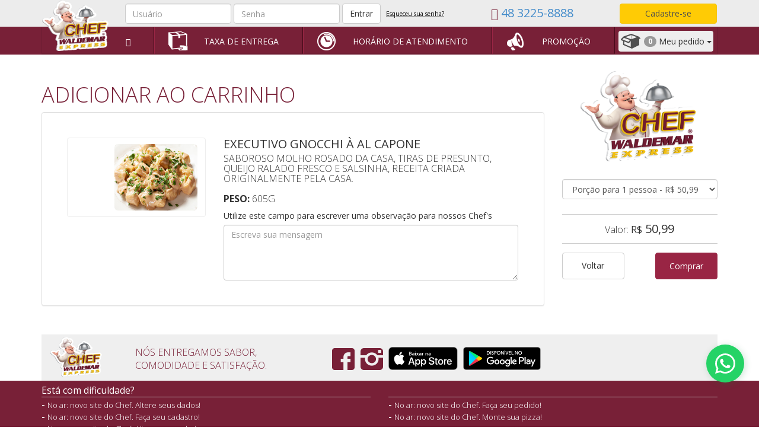

--- FILE ---
content_type: text/html; charset=UTF-8
request_url: https://www.chefwaldemar.com.br/florianopolis/executivo/massas/gnocchi-a-al-capone
body_size: 7382
content:
<!DOCTYPE html>
<html lang="pt-br">
  <head>
    <meta charset="utf-8">
    <meta http-equiv="X-UA-Compatible" content="IE=edge">
    <meta name="keywords" content="Chef Waldemar, Blumenau, Florianópolis, pizza, comida, executivo, entrega, tele-entrega, delivery, alimentação, light, saudavel, comprar, disk pizza, disk-pizza, massas, internacional" />
    <meta name="author" content="Chef Waldemar" />    
    <meta name="description" content="Florian&oacute;polis | Chef Executivo | Executivo Gnocchi &agrave; Al Capone | Saboroso molho rosado da casa, tiras de presunto, queijo ralado fresco e salsinha, receita criada originalmente pela casa." />
    <meta name="viewport" content="width=device-width, initial-scale=1">
    <link rel="shortcut icon" href="https://www.chefwaldemar.com.br/img/favicon16.ico">
    <link rel="apple-touch-icon" href="https://www.chefwaldemar.com.br/img/favicon72.png">    
    <meta property="og:site_name" content="Chef Waldemar">
    <meta property="og:title" content="Florian&oacute;polis | Chef Executivo | Executivo Gnocchi &agrave; Al Capone">
    <meta property="og:description" content="Florian&oacute;polis | Chef Executivo | Executivo Gnocchi &agrave; Al Capone | Saboroso molho rosado da casa, tiras de presunto, queijo ralado fresco e salsinha, receita criada originalmente pela casa.">
    <meta property="og:type" content="website">
    <meta property="og:image" content="http://www.chefwaldemar.com.br/img/chefwaldemar_delivery_teleentrega.png"><!-- link to image for socio -->
    <meta property="og:url" content="http://www.chefwaldemar.com.br">    

    <title>
      Florian&oacute;polis | Chef Executivo | Executivo Gnocchi &agrave; Al Capone    </title>

    <!-- Bootstrap core CSS -->
    <!--<link href="https://www.chefwaldemar.com.br/css/bootstrap.min.css" rel="stylesheet">-->
    <link rel="stylesheet" href="https://www.chefwaldemar.com.br/css/bootstrap.min.css">

    <link rel="stylesheet" href="https://www.chefwaldemar.com.br/fontawesome/css/font-awesome.min.css">
    <link href="https://www.chefwaldemar.com.br/plugins/jreject/css/jquery.reject.css" rel="stylesheet">
    <link href="https://www.chefwaldemar.com.br/css/custom.css?v=0.0.11" rel="stylesheet">
    <link href='//fonts.googleapis.com/css?family=Open+Sans:400,700,300' rel='stylesheet' type='text/css'>
    
   <link rel="stylesheet" href="https://www.chefwaldemar.com.br/plugins/fancybox/jquery.fancybox.css?v=2.1.5" type="text/css" media="screen" />   
   
   <style>
     /* === Banner scroll-snap (base: mobile) === */
     .banner-slider{
       display:flex; overflow-x:auto;
       gap:1rem; padding-left:.25rem;
       scroll-snap-type:x mandatory;
       -webkit-overflow-scrolling:touch;
     }
     .banner-slide{ flex:0 0 85%; scroll-snap-align:start; border-radius:1rem; overflow:hidden; }
     .banner-slide img{ width:100%; height:160px; object-fit:cover; }
     .banner-slider::-webkit-scrollbar{ display:none; }
     .banner-dots{ display:flex; justify-content:center; gap:.5rem; margin-top:.5rem; margin-bottom:15px; }
     .banner-dots button{ width:10px; height:10px; border:0; border-radius:50%; background:#d8d8d8; }
     .banner-dots button.active{ background:#9B2A48; }
     
     /* === Desktop/tablet ajustes para evitar “achatado” === */
     @media (min-width:768px){       /* tablet */
       .banner-slide{ flex:0 0 72%; }          /* mostra borda do próximo */
       .banner-slide img{ height:240px; }      /* mais alto */
     }
     
     @media (min-width:992px){       /* desktop */
       .banner-slide{ flex:0 0 66%; }          /* slide mais largo, ainda com “peek” */
       .banner-slide img{ height:300px; }      /* evita achatamento */
     }
     
     @media (min-width:1200px){      /* desktop grande */
       .banner-slide{ flex:0 0 60%; }
       .banner-slide img{ height:340px; }
     }
     
     /* ===== Categories: múltiplas por linha (até 5 no desktop) ===== */
     /* Substitua sua regra .categories anterior por estas */
     .categories{
       display:flex;
       flex-wrap:wrap;        /* permite quebrar em várias linhas */
       margin:-4px;           /* cria “gutter” usando margens nos filhos */
     }
     
     .categories .category-pill{
       margin:4px;            /* gutter */
       flex:1 0 calc(50% - 8px);     /* mobile: 2 por linha */
     }
     
     /* ≥ 576px: 3 por linha */
     @media (min-width:576px){
       .categories .category-pill{ flex-basis:calc(33.333% - 8px); }
     }
     
     /* ≥ 768px: 4 por linha */
     @media (min-width:768px){
       .categories .category-pill{ flex-basis:calc(25% - 8px); }
     }
     
     /* ≥ 992px: 5 por linha */
     @media (min-width:992px){
       .categories .category-pill{ flex-basis:calc(20% - 8px); }
     }
     
     /* (mantém seu estilo interno) */
     .category-pill{
       height:80px; border-radius:1rem; color:#fff;
       font-size:15px; font-weight:600; text-align:center;
       display:flex; flex-direction:column; align-items:center; justify-content:center;
       text-decoration:none;
     }
     .category-pill span{ font-size:15px; font-weight:500; margin-top:.15rem; line-height:15px; }


   </style>

    
    <!-- HTML5 shim and Respond.js IE8 support of HTML5 elements and media queries -->
    <!--[if lt IE 9]>
      <script src="https://oss.maxcdn.com/libs/html5shiv/3.7.0/html5shiv.js"></script>
      <script src="https://oss.maxcdn.com/libs/respond.js/1.4.2/respond.min.js"></script>
    <![endif]-->
    
    
    
    
      <link rel="stylesheet" type="text/css" href="https://cdn.wpcc.io/lib/1.0.2/cookieconsent.min.css"/><script src="https://cdn.wpcc.io/lib/1.0.2/cookieconsent.min.js" defer></script><script>window.addEventListener("load", function(){window.wpcc.init({"border":"thin","corners":"small","colors":{"popup":{"background":"#f6f6f6","text":"#000000","border":"#555555"},"button":{"background":"#555555","text":"#ffffff"}},"position":"bottom","content":{"href":"https://chefwaldemar.com.br/privacidade","message":"Utilizamos cookies para oferecer melhor experiência e analisar como você interage em nosso site e personalizar conteúdo. Ao utilizar este site, você concorda com o uso de cookies. ","link":"Leia mais","button":"OK, entendi!"}})});</script>

<!-- Google tag (gtag.js) -->
<script async src="https://www.googletagmanager.com/gtag/js?id=G-Z8MSTP024H"></script>
<script>
  window.dataLayer = window.dataLayer || [];
  function gtag(){dataLayer.push(arguments);}
  gtag('js', new Date());

  gtag('config', 'G-Z8MSTP024H');
</script>

<script>
      (function(i,s,o,g,r,a,m){i['GoogleAnalyticsObject']=r;i[r]=i[r]||function(){
      (i[r].q=i[r].q||[]).push(arguments)},i[r].l=1*new Date();a=s.createElement(o),
      m=s.getElementsByTagName(o)[0];a.async=1;a.src=g;m.parentNode.insertBefore(a,m)
      })(window,document,'script','//www.google-analytics.com/analytics.js','ga');

      ga('create', 'UA-3698175-2', 'auto');
      ga('require', 'displayfeatures');
      ga('send', 'pageview');

    </script>
    


<meta name="msvalidate.01" content="21E9E3823647BFFBA97C05266F3E4E10" />

<meta name="facebook-domain-verification" content="2t48bm3rkvpdskv3jx85jxo1w9qo29" />







    
  </head>

  <body id="cw-wrapper">
  <div id="page-content-wrapper">
    	
    <!-- OFF CANVAS -->
<div id="offcanvas-wrapper" class="visible-xs visible-sm">
	<!-- Sidebar -->
	<div id="sidebar-wrapper">
		<!-- FORM DE LOGIN / USUARIO LOGADO -->	

		<!-- MENU -->
		<ul class="sidebar-nav">
			<li class="clearfix">
								<form method="POST" action="https://www.chefwaldemar.com.br/login" accept-charset="UTF-8" class="navbar-form navbar-left"><input name="_token" type="hidden" value="KKqmmhBn4Dm2EORfNalRO3rj3V6a38mg2iW1eisO">				<div class="form-group">
					<input class="form-control" placeholder="Usu&aacute;rio" name="login" type="text">					<input class="form-control" placeholder="Senha" name="senha" type="password" value="">					<input class="btn btn-chef btn-block" type="submit" value="Entrar">				</div>
				</form>				<a href="https://www.chefwaldemar.com.br/esqueceu-senha" class="center-block">Esqueceu sua senha?</a>
				<a href="https://www.chefwaldemar.com.br/cadastro" class="center-block">Cadastre-se</a>
				
			</li>

			<li class="dropdown open">
			  <a href="#" class="dropdown-toggle">Meu pedido <span class="caret"></span></a>
				<ul class="dropdown-menu navmenu-nav" role="menu">
										<li>
						<a href="https://www.chefwaldemar.com.br/carrinho">
							Produto(s)
							<span class="badge pull-right">0</span>
						</a>
					</li>
					<li>
						<a href="https://www.chefwaldemar.com.br/seu-pedido">Fechar pedido</a>
					</li>
										<li class="divider"></li>
					<li class="disabled">
						<a href="#">R$ 0,00</a>
					</li>
				</ul>
			</li>
			<li>
				<a href="https://www.chefwaldemar.com.br">
					Alterar cidade
				</a>
			</li>
			<li>
				<a href="https://www.chefwaldemar.com.br/florianopolis">Home</a>
			</li>
			<li>
				<a href="https://www.chefwaldemar.com.br/florianopolis/mais-amados">Cardápio</a>
			</li>
			<li>
				<a href="https://www.chefwaldemar.com.br/promocoes">Promoções</a>
			</li>
			<li>
				<a href="https://www.chefwaldemar.com.br/fale-conosco">Fale conosco</a>
			</li>
			<li>
				<a href="https://www.chefwaldemar.com.br/formas-pagamento">Formas de pagamento</a>
			</li>
			<li>
				<a href="https://www.chefwaldemar.com.br/blog">Esta com dificuldade?</a>
			</li>
		</ul>
	</div>
	<!-- /#sidebar-wrapper -->
	<div class="container">
		<div class="row">
			<div class="col-md-12 col-sm-6 col-xs-6">
				<a href="#menu-toggle" class="btn btn-lg " id="menu-toggle"><i class="glyphicon glyphicon-align-justify" style="color: #9B2A48;"></i></a>
			</div>
			<div class="col-md-12 col-sm-6 col-xs-6 text-right">
				   <img width="57" src="https://www.chefwaldemar.com.br/img/chefwaldemar_delivery_teleentrega.png" />	
			</div>
		</div>
	</div>
</div>
<!-- ./OFF CANVAS -->



<div id="faixacinza" class="hidden-xs hidden-sm">
	<div class="container">
		<div class="navbar">
			
				<div class="logo-pedido">
										<img class="imagem-pedido" src="https://www.chefwaldemar.com.br/img/chefwaldemar_delivery_teleentrega.png" />
									</div>
			
						<form method="POST" action="https://www.chefwaldemar.com.br/login" accept-charset="UTF-8" class="navbar-form navbar-left"><input name="_token" type="hidden" value="KKqmmhBn4Dm2EORfNalRO3rj3V6a38mg2iW1eisO">			<div class="form-group">
				<input class="form-control" placeholder="Usu&aacute;rio" name="login" type="text">				<input class="form-control" placeholder="Senha" name="senha" type="password" value="">				<input class="btn btn-default" type="submit" value="Entrar">				<a href="https://www.chefwaldemar.com.br/esqueceu-senha">Esqueceu sua senha?</a>
			</div>
			</form>
			<a href="https://www.chefwaldemar.com.br/cadastro" class="btn navbar-btn navbar-right cadastro">Cadastre-se</a>
			<div class="text-center telefone-cabecalho hidden-md"><span class="glyphicon glyphicon-earphone" aria-hidden="true"></span> <a href="">48 3225-8888</a></div>
					</div>
	</div>
</div>


<div id="cabecalho-menu" class="hidden-sm hidden-xs">
	<div class="container">
	<ul id="navMenuPrincipal" class="nav nav-justified">
		<li class="dropdown">
			<a href="#" class="dropdown-toggle espaco" data-toggle="dropdown"> 
				<span class="glyphicon glyphicon-list" aria-hidden="true"></span>
			</a>
			<ul class="dropdown-menu">
				<li>
					<a href="https://www.chefwaldemar.com.br">Alterar cidade</a>
				</li>
				<li>
					<a href="https://www.chefwaldemar.com.br/florianopolis">Home</a>
				</li>
				<li>
					<a href="https://www.chefwaldemar.com.br/florianopolis/mais-amados">Cardápio</a>
				</li>
				<li>
					<a href="https://www.chefwaldemar.com.br/fale-conosco">Fale conosco</a>
				</li>
				<li>
					<a href="https://www.chefwaldemar.com.br/formas-pagamento">Formas de pagamento</a>
				</li>			
				<li>
					<a href="https://www.chefwaldemar.com.br/blog">Esta com dificuldade?</a>
				</li>

			</ul>
		</li>
		<li>
			<a href="#" data-toggle="modal" data-target="#modalTaxa">
				<i class="icone-home icone-taxa"></i>
				Taxa de entrega
			</a>
		</li>
		<li>
			<a href="https://www.chefwaldemar.com.br/horario-atendimento">
				<i class="icone-home icone-horario"></i>
				Horário de atendimento
			</a>
		</li>
		<li>
			<a href="https://www.chefwaldemar.com.br/promocoes">
				<i class="icone-home icone-promocao"></i>
				Promoção
			</a>
		</li>
		
		<li class="text-center">

						
				<div class="btn-group">
					<a href="#" id="btn-pedido" class="btn dropdown-toggle" data-toggle="dropdown"> 
					<i class="icon-pedido hidden-md"></i>
					<span class="badge bd2">0</span>
						Meu pedido
						<span class="caret "></span>
					</a>
					<ul class="dropdown-menu" role="menu">
												<li>
							<a href="https://www.chefwaldemar.com.br/carrinho">
								Produto(s)
								<span class="badge">0</span>
							</a>
						</li>
						<li>
							<a href="https://www.chefwaldemar.com.br/seu-pedido">Fechar pedido</a>
						</li>
												<li class="divider"></li>
						<li class="disabled">
							<a href="#">R$ 0,00</a>
						</li>
					</ul>

				</div>
			
			</a>
		</li>		
	</ul>
	</div>
</div>
    <div class="">
        
      
<form method="POST" action="https://www.chefwaldemar.com.br/adicionacarrinho" accept-charset="UTF-8"><input name="_token" type="hidden" value="KKqmmhBn4Dm2EORfNalRO3rj3V6a38mg2iW1eisO"><div class="container">

<div class="row">
	<!-- LATERAL DIREITA -->
	<div class="col-md-9">
		<!-- HEADER -->
		<h1 class="chef-page-title hidden-sm hidden-xs">ADICIONAR AO CARRINHO</h1>

		<!-- CORPO MONTA PRATO -->
		<div class="panel panel-default montaPratoDireita">
		
		
				
		
			<div class="panel-body painel">
				<!-- ROW PANEL HEADER -->
				<div class="row">
					<!-- FOTO PRODUTO -->
					<div class="col-md-4">
						<div id="produtosWrapper" class="row">
							<div class="col-md-12">
	

								<div class="thumbnail">
																		
									
									
																		<a class="fancybox" href="https://www.chefwaldemar.com.br/img/cardapio/box/gnocchi_al_capone.jpg"><img class="cardapioImagem" alt="Executivo Gnocchi à Al Capone" src="https://www.chefwaldemar.com.br/img/cardapio/mini/gnocchi_al_capone_miniatura.jpg" /></a>
																		
								</div>
							</div>
						</div>
					</div>
					<!-- /FOTO PRODUTO -->

					<!-- DESCRICAO PRODUTO -->
					<div class="col-md-8">
						<h2 class="monta-nome">	
							Executivo Gnocchi à Al Capone 															</h2>
						<h3 class="monta-descr">
							Saboroso molho rosado da casa, tiras de presunto, queijo ralado fresco e salsinha, receita criada originalmente pela casa.							<br><br><b>Peso:</b> 605g						</h3>

						<div class="form-group no-margin"> 
							<label for="obs" class="control-label font-light">Utilize este campo para escrever uma observa&ccedil;&atilde;o para nossos Chef&#039;s</label>	
							<textarea class="form-control" placeholder="Escreva sua mensagem" rows="4" name="obs" cols="50" id="obs"></textarea>				
						</div>
					</div>
					<!-- /DESCRICAO PRODUTO -->
				</div>
				<!-- /ROW PANEL HEADER -->



			</div>
		</div>
		<!-- /CORPO MONTA PRATO -->
	</div>
	<!-- /LATERAL DIREITA -->
	
	<!-- LATERAL ESQUERDA -->
	<div class="col-md-3 text-center clearfix">
					<img width="200" class="hidden-xs hidden-sm" src="https://www.chefwaldemar.com.br/img/chefwaldemar_delivery_teleentrega.png" />
				<div class="montaPratoEsquerda">
			<div class="boxqtde">
				<select class="form-control" name="selectQtde"><option value="1" selected="selected">Por&ccedil;&atilde;o para 1 pessoa - R$ 50,99</option><option value="2">Por&ccedil;&atilde;o para 2 pessoas - R$ 101,98</option><option value="3">Por&ccedil;&atilde;o para 3 pessoas - R$ 152,97</option><option value="4">Por&ccedil;&atilde;o para 4 pessoas - R$ 203,96</option><option value="5">Por&ccedil;&atilde;o para 5 pessoas - R$ 254,95</option></select>			</div>
			<div class="boxponto">
							</div>

			
							<div class="boxpreco">
					<span class="legenda">Valor: </span>
					<small>R$</small> 
					
					
											50,99										
				</div>
						
			
			
			
			
			
			
			<a href="https://www.chefwaldemar.com.br/florianopolis/executivo/massas" class="btn btn-default btn-chef-large pull-left">Voltar</a>
			<input name="codProd" type="hidden" value="3002">			<input name="promocaourl" type="hidden">
							<input class="btn btn-chef btn-chef-large pull-right botao-loading" data-loading-text="Aguarde..." type="submit" value="Comprar">				

		</div>

	</div>
	<!-- /LATERAL ESQUERDA -->	
</div>
</div>
</form>
      
    </div>
    <!-- 
      RODAPÉ
    -->


      <div id="rodape" class="hidden-xs hidden-sm">
    <div class="container">
        <div class="col-md-12 rodape-top">
            <div class="row">
                <div class="col-md-5">
                    <div class="row">
                        <div class="col-md-4">
                                                            <img src="https://www.chefwaldemar.com.br/img/chefwaldemar_pedidos.png"/>
                                                    </div>
                        <div class="col-md-8 footer-texto">Nós entregamos sabor, comodidade e satisfação.</div>
                    </div>
                </div>
                <div class="col-md-4">
                    <ul id="rodape-social">
                        <li>
                            <a href="https://www.facebook.com/chefwaldemar" target="_blank"> <i class="cheficonsocial icon-facebook"></i>
                            </a>
                        </li>
                        <li>
                                                        <a href="https://www.instagram.com/chefwaldemar" target="_blank"> <i class="cheficonsocial icon-instagram"></i>
                            </a>
                                                    </li>
                        <li class="approdape">
                            <a href="https://itunes.apple.com/br/app/chef-waldemar-express/id1257842788?mt=8" target="_blank">
                                <img height="39px" src="https://www.chefwaldemar.com.br/img/icone-app-store.png">
                            </a>
                        </li>
                        <li class="approdape">
                            <a href="https://play.google.com/store/apps/details?id=com.embarcadero.Chef" target="_blank">
                                <img height="39px" src="https://www.chefwaldemar.com.br/img/icone-google-play.png">
                            </a>
                        </li>
                        
                                                <a href="https://www.google.com/+chefwaldemarbrflorianopolis" rel="publisher"></a>
                                                <div class="clearfix"></div>
                    </ul>
                </div>
            </div>
        </div>
    </div>

    <div class="rodape-bottom">
        <div class="container">
            <div class="row">
            	<div class="col-md-6">
            		<div class="titulo-rodape">
						Está com dificuldade?
            		</div>
            		<ul class="posts-blog list-unstyled">
            		<li><strong>- </strong><a href="https://www.chefwaldemar.com.br/blog/chef-altere-seus-dados">No ar: novo site do Chef. Altere seus dados!</a></li>
            		<li><strong>- </strong><a href="https://www.chefwaldemar.com.br/blog/chef-faca-seu-cadastro">No ar: novo site do Chef. Faça seu cadastro!</a></li>
            		<li><strong>- </strong><a href="https://www.chefwaldemar.com.br/blog/chef-esqueceu-sua-senha">No ar: novo site do Chef. Altere sua senha!</a></li>
            		</ul>
            	</div>            	
            	<div class="col-md-6">
            		<div class="titulo-rodape">
						&nbsp;
            		</div>
            		<ul class="posts-blog list-unstyled">
            		<li><strong>- </strong><a href="https://www.chefwaldemar.com.br/blog/chef-faca-seu-pedido">No ar: novo site do Chef. Faça seu pedido!</a></li>
            		<li><strong>- </strong><a href="https://www.chefwaldemar.com.br/blog/chef-pedido-pizza">No ar: novo site do Chef. Monte sua pizza!</a></li>
            		</ul>
            	</div>            	
              
            </div>
            
            
	            	
        </div>
    </div>

    
</div>

      <div class="modal fade" id="modalTaxa" tabindex="-1" role="dialog" aria-labelledby="myModalLabel" aria-hidden="true">
  <div class="modal-dialog modal-lg">
    <div class="modal-content">
      <div class="modal-header">
        <button type="button" class="close" data-dismiss="modal"><span aria-hidden="true">&times;</span><span class="sr-only">Fechar</span></button>
        <h4 class="modal-title" id="myModalLabel">Taxa de entrega</h4>
      </div>
      <div class="modal-body">
 
    <p>Digite o nome da rua que deseja procurar</p>      
  	<form method="POST" action="https://www.chefwaldemar.com.br/envia-taxa" accept-charset="UTF-8" class="form-horizontal" id="formtaxa"><input name="_token" type="hidden" value="KKqmmhBn4Dm2EORfNalRO3rj3V6a38mg2iW1eisO">      
      <div class="row">
        <div class="col-md-12">
          <div class="input-group">  
            <input class="form-control" id="formTermo" name="termo" type="text">    
            <span class="input-group-btn">
                <input class="btn btn-default" type="submit" value="Pesquisar">            </span>
          </div>  
        </div>
      </div>

    </form>
    <p>Exemplo: para pesquisar a Avenida Beira Rio, basta digitar "beira" ou "rio".</p>

    <div id="resultadoTaxa">
    </div>

      </div>
      <div class="modal-footer">
        <button type="button" class="btn btn-default" data-dismiss="modal">Fechar</button>
      </div>
    </div>
  </div>
</div>    </div>
  
            
   
 
   
 <link rel="stylesheet" href="https://cdn.positus.global/production/resources/robbu/whatsapp-button/whatsapp-button.css">
 <a id="robbu-whatsapp-button" style="margin-bottom: 50px;" target="_blank" href="https://api.whatsapp.com/send?phone=554832258888&text=Ol%C3%A1!">
   
   <img src="https://cdn.positus.global/production/resources/robbu/whatsapp-button/whatsapp-icon.svg">
 </a>
     <script src="https://ajax.googleapis.com/ajax/libs/jquery/3.2.1/jquery.min.js"></script>
    <!--<script src="https://www.chefwaldemar.com.br/js/bootstrap.js"></script>-->
    <script src="https://www.chefwaldemar.com.br/js/bootstrap.min.js"></script>
<script type="text/javascript" src="https://www.chefwaldemar.com.br/plugins/fancybox/jquery.fancybox.pack.js?v=2.1.5"></script>  
    <script src="https://www.chefwaldemar.com.br/js/jquery.maskedinput.min.js"></script>      
    <script src="https://www.chefwaldemar.com.br/js/jquery.maskMoney.js"></script>      
    <script src="https://www.chefwaldemar.com.br/plugins/jreject/js/jquery.reject.js"></script>
    <script src="https://www.chefwaldemar.com.br/js/custom.js?v=1.1"></script>  
           
     
     <script>
     (function(){
       var slider     = document.getElementById('promoSlider');
       var dotsWrap   = document.getElementById('promoDots');
       var slides     = slider.children;          // HTMLCollection
       var total      = slides.length;
     
       // cria dots
       for (var i = 0; i < total; i++){
           var btn = document.createElement('button');
           btn.setAttribute('aria-label', 'banner '+(i+1));
           dotsWrap.appendChild(btn);
       }
       var dots = dotsWrap.children;
     
       function setActive(index){
           for (var j = 0; j < dots.length; j++){
               dots[j].className = (j === index) ? 'active' : '';
           }
       }
       setActive(0);
     
       // sincroniza scroll
       slider.addEventListener('scroll', function(){
           var idx = Math.round(slider.scrollLeft / (slider.scrollWidth / total));
           setActive(idx);
       });
     
       // clique nos dots
       for (var k = 0; k < dots.length; k++){
           (function(n){
               dots[n].addEventListener('click', function(){
                   slider.scrollTo({
                      left: slider.scrollWidth * (n / total),
                      behavior: 'smooth'
                   });
               });
           })(k);
       }
     })();
     
     
     (function(){
       // Só no mobile (mesmo breakpoint do CSS)
       if (window.matchMedia && !window.matchMedia('(max-width:576px)').matches) return;
     
       var ul = document.getElementById('navSubMenu');
       if (!ul) return;
     
       // Chave única por caminho (evita conflito entre páginas)
       var key = 'navSubMenuScroll:' + (window.location.pathname || '/');
     
       // Restaura posição salva (ou foca no item ativo na 1ª vez)
       try {
         var saved = parseInt(localStorage.getItem(key), 10);
         if (!isNaN(saved)) {
           ul.scrollLeft = saved;
         } else {
           // Sem valor salvo? Centraliza o item ativo como fallback
           var active = ul.querySelector('li.active');
           if (active) ul.scrollLeft = Math.max(active.offsetLeft - 12, 0);
         }
       } catch (e) {}
     
       // Debounce p/ salvar durante rolagem
       var t;
       ul.addEventListener('scroll', function(){
         clearTimeout(t);
         t = setTimeout(function(){
           try { localStorage.setItem(key, ul.scrollLeft); } catch(e){}
         }, 120);
       });
     
       // Garante salvar antes de navegar ao tocar em um link do submenu
       var links = ul.getElementsByTagName('a');
       for (var i=0; i<links.length; i++){
         links[i].addEventListener('click', function(){
           try { localStorage.setItem(key, ul.scrollLeft); } catch(e){}
         }, false);
       }
     
       // Opcional: salva também ao sair da página
       window.addEventListener('beforeunload', function(){
         try { localStorage.setItem(key, ul.scrollLeft); } catch(e){}
       });
     })();
     </script>

  </body>
</html>

--- FILE ---
content_type: text/css
request_url: https://www.chefwaldemar.com.br/css/custom.css?v=0.0.11
body_size: 39801
content:
/*
* ---------------- GERAL ------------------
*#################        ##################
*/

body {
	font-family: 'Open Sans', sans-serif;
}


.app {
	text-align: right;
}

.text-right {
	text-align: right;
}

.letrabanner {
	font-size: 8px;
}

.nopadding {
	padding: 0;
}

.popover h3{
	min-height: 0px !important;
	font-weight: 400 !important;
	text-transform: uppercase;
	font-size: 16px !important;
}


.btnrua {
	background-color: #ffcb05;
}

.btn-chef {
	color: #FFF;
/*	background-color: #992544;
	border-color: #e0413f; */
	background-color: #992544;
	border-color: #992544; 
	
}

.btn-chef2 {
	color: #FFF;
	background-color: #992544;
	border-color: #e0413f;
	width: 100%;
}

.btn-chef-large {
	width: 105px;
	height: 45px;
	line-height: 30px;
	font-size: 14px;
}

.btn-chef-large2 {
	width: 145px;
	height: 45px;
	line-height: 30px;
	font-size: 14px;
}

.btn-chef-large2_2 {
	width: 250px;
	height: 45px;
	line-height: 30px;
	font-size: 14px;
}

.btn-chef-large3 {
	width: 100%;
	height: 45px;
	line-height: 30px;
	font-size: 14px;
}

.btn-chef-large4 {
	width: 100%;
	height: 45px;
	line-height: 30px;
	font-size: 14px;
	background-color: #ffcb05;
	border-color: #ffcc00;
}

.btn-chef-large5 {
	width: 90%;
	height: 45px;
	line-height: 30px;
	font-size: 14px;
}



.btn-chef:hover, .btn-chef:focus, .btn-chef:active, .btn-chef.active, .open>.dropdown-toggle.btn-chef {
	color: #fff;
	background-color: #e34240;
	border-color: #d2413f;
}

.textoCardapioDestaque
{
	text-align: center;
	text-transform: uppercase;
	font-weight: lighter;
	border-top: solid 1px #ccc;
	border-bottom: solid 1px #ccc;
	padding: 0.2em 0;
}

.textoCardapioDestaque .horario {
	font-size: 14px;
}

.grayscale { 
  -webkit-filter: grayscale(100%);
  -moz-filter: grayscale(100%);
  -ms-filter: grayscale(100%);
  -o-filter: grayscale(100%);
  filter: grayscale(100%);
  filter: url(grayscale.svg); /* Firefox 4+ */
  filter: gray; /* IE 6-9 */
}



.drop-shadow {
position: relative;

-webkit-box-shadow: 0 1px 4px rgba(0, 0, 0, 0.3), 0 0 40px rgba(0, 0, 0, 0.1) inset;
-moz-box-shadow: 0 1px 4px rgba(0, 0, 0, 0.3), 0 0 40px rgba(0, 0, 0, 0.1) inset;
box-shadow: 0 1px 4px rgba(0, 0, 0, 0.3), 0 0 40px rgba(0, 0, 0, 0.1) inset;				
}

.drop-shadow:before, .drop-shadow:after {
content: "";
position: absolute;
z-index: -2;
}

.drop-shadow:before, .drop-shadow:after {
content: "";
position: absolute;
z-index: -2;
}

.raised {
webkit-box-shadow: 0 15px 10px -10px rgba(0, 0, 0, 0.5), 0 1px 4px rgba(0, 0, 0, 0.3), 0 0 40px rgba(0, 0, 0, 0.1) inset;
-moz-box-shadow: 0 15px 10px -10px rgba(0, 0, 0, 0.5), 0 1px 4px rgba(0, 0, 0, 0.3), 0 0 40px rgba(0, 0, 0, 0.1) inset;
box-shadow: 0 15px 10px -10px rgba(0, 0, 0, 0.5), 0 1px 4px rgba(0, 0, 0, 0.3), 0 0 40px rgba(0, 0, 0, 0.1) inset;	
}

.no-margin {
	margin: 0;
}

.font-light {
	font-weight: 400;
}


.chef-page-title {
	color: #782037;
	font-weight: 300;
}

#cw-wrapper .alert {
	margin-bottom: 0;
}

/*
* ---------------- /GERAL - MENU PASSO A PASSO/ ------------------
*#################        ####################
*/

.bs-wizard {}

/*Form Wizard*/
.bs-wizard {border-bottom: solid 1px #e0e0e0; padding: 0 0 10px 0;}
.bs-wizard > .bs-wizard-step {padding: 0; position: relative;}
.bs-wizard > .bs-wizard-step + .bs-wizard-step {}
.bs-wizard > .bs-wizard-step .bs-wizard-stepnum {color: #595959; font-size: 16px; margin-bottom: 5px;}
.bs-wizard > .bs-wizard-step .bs-wizard-info {color: #999; font-size: 14px;}
.bs-wizard > .bs-wizard-step > .bs-wizard-dot {position: absolute; width: 30px; height: 30px; display: block; background: #fbe8aa; top: 45px; left: 50%; margin-top: -15px; margin-left: -15px; border-radius: 50%;} 
.bs-wizard > .bs-wizard-step > .bs-wizard-dot:after {content: ' '; width: 14px; height: 14px; background: #fbbd19; border-radius: 50px; position: absolute; top: 8px; left: 8px; } 
.bs-wizard > .bs-wizard-step > .progress {position: relative; border-radius: 0px; height: 8px; box-shadow: none; margin: 20px 0;}
.bs-wizard > .bs-wizard-step > .progress > .progress-bar {width:0px; box-shadow: none; background: #fbe8aa;}
.bs-wizard > .bs-wizard-step.complete > .progress > .progress-bar {width:100%;}
.bs-wizard > .bs-wizard-step.active > .progress > .progress-bar {width:50%;}
.bs-wizard > .bs-wizard-step:first-child.active > .progress > .progress-bar {width:0%;}
.bs-wizard > .bs-wizard-step:last-child.active > .progress > .progress-bar {width: 100%;}
.bs-wizard > .bs-wizard-step.disabled > .bs-wizard-dot {background-color: #f5f5f5;}
.bs-wizard > .bs-wizard-step.disabled > .bs-wizard-dot:after {opacity: 0;}
.bs-wizard > .bs-wizard-step:first-child  > .progress {left: 50%; width: 50%;}
.bs-wizard > .bs-wizard-step:last-child  > .progress {width: 50%;}
.bs-wizard > .bs-wizard-step.disabled a.bs-wizard-dot{ pointer-events: none; }
/*END Form Wizard*/


/*
* ---------------- RIBBON ------------------
*#################        ##################
*/
.ribbon-wrapper {
  width: 85px;
  height: 88px;
  overflow: hidden;
  position: absolute;
  top: -3px;
  right: -3px;
}

.ribbon {
  font: bold 15px Sans-Serif;
  color: #333;
  text-align: center;
/*  text-shadow: rgba(255,255,255,0.5) 0px 1px 0px; */
  -webkit-transform: rotate(45deg);
  -moz-transform:    rotate(45deg);
  -ms-transform:     rotate(45deg);
  -o-transform:      rotate(45deg);
  position: relative;
  padding: 7px 0;
  left: -5px;
  top: 15px;
  width: 120px;
  background-color: #992544;
  background-image: -webkit-gradient(linear, left top, left bottom, from(#992544), to(#992544)); 
  background-image: -webkit-linear-gradient(top, #992544, #992544); 
  background-image:    -moz-linear-gradient(top, #992544, #992544); 
  background-image:     -ms-linear-gradient(top, #992544, #992544); 
  background-image:      -o-linear-gradient(top, #992544, #992544); 
  color: #fff;
  -webkit-box-shadow: 0px 0px 3px rgba(0,0,0,0.3);
  -moz-box-shadow:    0px 0px 3px rgba(0,0,0,0.3);
  box-shadow:         0px 0px 3px rgba(0,0,0,0.3);
}

.ribbon:before, .ribbon:after {
  content: "";
  border-top:   3px solid #6e8900;   
  border-left:  3px solid transparent;
  border-right: 3px solid transparent;
  position:absolute;
  bottom: -3px;
}

.ribbon:before {
  left: 0;
}
.ribbon:after {
  right: 0;
}
.ribbon-wrapper{
	margin:0 0 0 212px;
	position:absolute;
}

.novidade {
	background: #ffcb05;
}

.telefone-cabecalho {
	color: #771f37;
	font-size: 20px;
	margin-top: 7px;
}

/*
* ---------------- SELECAOCIDADE.BLADE.PHP ------------------
*#################        ##################
*/

#selecionaCidadeBody {
	background-color: #323232;
	
	
}


#selecionaCidadeContainer .modal {
	margin-top: 135px !important;
	display: block;
	margin-top: 0;
	overflow: auto;

}

#selecionaCidadeContainer .modal .modal-dialog {
	margin-top: 0.5em;
}

#selecionaCidadeContainer .modal .modal-body {
	padding: 10px 40px;

	
}


.modal-body ul li a{
	color: #323232;
	text-decoration: none;
	line-height: 35px;

	
}

.modal-body ul li a:hover{
	color: #323232;
}

/*
* ---------------- /SELECAOCIDADE.BLADE.PHP/ ------------------
*#################        ####################
*/


/*
* ---------------- HOME.BLADE.PHP ------------------
*#################        ##################
*/

#homebg1 {
	background: #fff url('../img/bg/medallions_ao_molho_madeira.jpg') no-repeat fixed top center;
	background-size: cover;
	padding-top: 1em;
	
}

#homebg2 {
	background: #fff url('../img/bg/ave2.jpg') no-repeat fixed top center;
	background-size: cover;
	padding-top: 1em;
	
}

#homebg3 {
	background: #fff url('../img/bg/ave2.jpg') no-repeat fixed top center;
	background-size: cover;
	padding-top: 1em;
	
}

#homebg4 {
	background: #fff url('../img/bg/pizza2.jpg') no-repeat fixed top center;
	background-size: cover;
	padding-top: 1em;
	
}

#homebg5 {
	background: #fff url('../img/bg/salad2.jpg') no-repeat fixed top center;
	background-size: cover;
	padding-top: 1em;
	
}

#homebg6 {
	background: #fff url('../img/bg/tipico2.jpg') no-repeat fixed top center;
	background-size: cover;
	padding-top: 1em;
	
}



/* Customize the nav-justified links to be fill the entire space of the .navbar */

#navMenuPrincipal {
  background-color: #782037;
  border: 1px solid #6c1c31;
}

#navMenuPrincipal >li>a:hover, #navMenuPrincipal >li>a:focus {
  background-color: #6a1e32;
}

#navMenuPrincipal > li > a {
  padding-top: 14px;
  padding-bottom: 16px;
  margin-bottom: 0;
  color: #fff;
  text-align: center;
  background-color: #782037; /* Old browsers */
  border-bottom: 1px solid #6c1c31;
  text-transform: uppercase;
  font-weight: 400;
  font-size: 14px;
  white-space: nowrap;
  height: 45px;
  padding-left: 4.1em;
}
#navMenuPrincipal > .active > a,
#navMenuPrincipal > .active > a:hover,
#navMenuPrincipal > .active > a:focus {
  background-color: #6a1e32;
  background-image: none;
}
#navMenuPrincipal > li:last-child > a {
  border-bottom: 0;
}

.nav .open>a, .nav .open>a:hover, .nav .open>a:focus {
	background-color: #6a1e32;
	border-color: #6a1e32;
	border-right: 1px solid #450919;	
}

@media (min-width: 768px) {
  #navMenuPrincipal {
	max-height: 52px;
  }
  #navMenuPrincipal > li > a {
	border-left: 1px solid #992544;
	border-right: 1px solid #450919;
  }
  #navMenuPrincipal > li:first-child > a {
	border-left: 0;
  }
  #navMenuPrincipal > li:last-child > a {
	border-right: 0;
  }
}

.icone-home {
	width: 35px;
	height: 32px;
	background-image: url('../img/icones.png');
	background-repeat: no-repeat;
	position: absolute;
	top: 0.5em;	
}


.icone-empresa {
	background-position: 0 0;
	left: 1.6em;
}

.icone-telefone
{
	background-position: -48px 0;
	left: 1.8em;
}

.telefone-icone
{
	background-position: -48px 0;
}

.icone-taxa
{
	background-position: -97px 0;
	left: 1.5em;
}

.icone-horario
{
	background-position: -148px 0;
	left: 1.5em;
}

.icone-promocao
{
	background-position: -192px 0;
	left: 1.5em;
}

#btn-submenu-home {
	float: right;
	margin-top: 0.5em;	
	margin-bottom: 5em;
	
}

#home-logo-wrapper {
	background-color: rgba(255,255,255,0.8);
	height: 165px;
	margin-top: 0.5em;
	
}


#home-logo-wrapper h1 {
	font-weight: bold;
	font-size: 28px;
}

#home-logo-wrapper h2 {
	font-size: 13px;
}

#home-logo-wrapper p {
	font-size: 13px;
}


#home-logo-wrapper2 {
	height: 165px;
	margin-top: 0.5em;
	
}


#home-logo-wrapper_2 h1 {
	font-weight: bold;
	font-size: 28px;
}

#home-logo-wrapper_2 h2 {
	font-size: 13px;
}

#home-logo-wrapper_2 p {
	font-size: 13px;
}

#logo-home {
	background-image: url('../img/chefwaldemar_delivery_teleentrega.png');
	background-repeat: no-repeat;
	width: 301px;
	height: 239px;
	position: absolute;	
top: -2.7em;
left: -4em;	
	
}

#logo-home25 {
	background-image: url('../img/chefwaldemar_delivery_teleentrega25_2.png');
	background-repeat: no-repeat;
	width: 301px;
	height: 239px;
	position: absolute;	
top: -2.7em;
left: -4em;	
	
}

#logo-home2 {
	position: absolute;	
	top: 0px;
	left: 0px;	
	
}

.logo-pedido {
	width: 112px;
	position: absolute;
	z-index: 9;
}	

.imagem-pedido {
		width: 100%;
}	

.espaco {
	padding-left: 116px !important;
}

#pedidos-home {
	background-image: url('../img/fazer_pedido.png');
	background-repeat: no-repeat;
	width: 202px;
	height: 202px;	
	position: relative;
	display: block;	
	text-align: center;
	padding-top: 4.5em;	
	color: #782037;
	text-decoration: none;
	text-transform: uppercase;
	line-height: 20px;	
}

#botao-faca {
	font-size: 22px;
	font-weight: 400;
}

#botao-pedido {
	font-size: 28px;
	font-weight: bold;	
}

#botao-clique {
	font-size: 18px;
	font-weight: bold;

}

/*
* ---------------- /HOME.BLADE.PHP/ ------------------
*#################        ####################
*/


/*
* ---------------- RODAPE-TEMPLATE ------------------
*#################        ##################
*/

.footer {
  position: absolute;
  bottom: 0;
  width: 100%;
  /* Set the fixed height of the footer here */
  height: 178px;

}

.footer-top {
	bottom: 80px;
}

.footer-top .footer-top-container {
	background-color: #efefef;
	height: 80px;
	padding: 0.3em 1em;
}

.footer-texto {
	text-transform: uppercase;
	color: #782037;	
	font-weight: 300;
	font-size: 16px;
	margin-top: 0.9em;
	padding-left: 0;
	
}

.main-color {
  background-color: #782037;
	
}


.footer #rodape-social2 {
	list-style: none;	
	margin: 1.2em 0 1em;
	padding: 0;
}

.footer #rodape-social li {
	float: left;
	width: 38px;
	height: 39px;	
	position: relative;
	margin-right: 0.7em;
}

.approdape{
	width: 116px !important;
}


.footer .cheficonsocial {
	width: 38px;
	height: 39px;
	background-image: url('../img/icones.png');
	background-repeat: no-repeat;
	position: absolute;
}

.footer .icon-facebook {
	background-position: -281px 0;	
}

.footer .icon-twitter {
	background-position: -428px 0;	
}

.footer .icon-instagram {
	background-position: -380px 0;	
}

.footer .icon-youtube {
	background-position: -479px 0;	
}

#facebook-iframe {
	background-color: #FFF;
	position: absolute;
	top: -78px;
	right: 0;
}

.titulo-rodape {
	color: #fff;
	margin-top: 5px;
	font-size: 16px;
	font-weight: 400;
	border-bottom: 1px solid #ccc;
	
}

.posts-blog {
	margin-top: 3px;
	color: #fff;
	margin-bottom: 0px;

}
.posts-blog a{
	color: #fff;
	font-size: 13px;
	font-weight: 100;
	
}

.copy {
  background-color: #782037;
}







/*
* ---------------- /CABECALHO SITE - TEMPLATE/ ------------------
*#################        ####################
*/

#faixabranca {
	margin: 0.5em 0;
	
}

#faixabranca .navbar {
	padding: 0;
	margin: 0;
	height: 40px;
	
}

#faixacinza2 {
	background-color: #4f4f4f;
	
}

#faixacinza2 .navbar {
	height: 45px;
	min-height: 30px;
	padding: 0;
	margin: 0;
	
}

#faixacinza2 p {
	text-transform: uppercase;
	color: #fff;
	font-size: 17px;
	margin: 10px 35px 10px 0;
	
}

#faixacinza2 p span {
	color: #ffcb05;
	
}

#faixacinza2 form {
	margin: 5px 0;
	padding: 0;
	margin-left: 140px;
}

#faixacinza2 .cadastro {
	margin: 5px 0;
	color: #4f4f4f;
	background-color: #ffcb05;
	border-color: #f6c406;
	padding: 6px 3em;
}

#faixacinza2 .botoeslogado {
	margin: 3px;
	color: #000;
	background-color: #fff;
	border-color: #cccccc;
	padding: 0px 1em;
	font-size: 12px;
	margin-top: 12px;
}

#faixacinza2 .textologado {
	margin: 3px;
	color: #fff;
	padding: 0px 12em;
	font-size: 14px;
	margin-top: 12px;
	text-transform: none;
}

#faixacinza2 .textologado span{
	color: #ffcb05;
	text-decoration: underline;
}


#faixacinza2 form a {
	color: #000;
	font-size: 10px;
	text-decoration: underline;
	margin-left: 0.5em;
	
}



#faixacinza {
	background-color: #ececec;
	
}

#faixacinza .navbar {
	height: 40px;
	min-height: 30px;
	padding: 0;
	margin: 0;
	
}

#faixacinza p {
	text-transform: uppercase;
	color: #fff;
	font-size: 17px;
	margin: 10px 35px 10px 0;
	
}

#faixacinza p span {
	color: #ffcb05;
	
}

#faixacinza form {
	margin: 5px 0;
	padding: 0;
	margin-left: 140px;
}

#faixacinza .cadastro {
	margin: 5px 0;
	color: #4f4f4f;
	background-color: #ffcb05;
	border-color: #f6c406;
	padding: 6px 3em;
}

#faixacinza .botoeslogado {
	margin: 3px;
	color: #000;
	background-color: #fff;
	border-color: #cccccc;
	padding: 0px 1em;
	font-size: 12px;
	margin-top: 12px;
}

#faixacinza .textologado {
	margin: 3px;
	color: #fff;
	padding: 0px 1em;
	font-size: 14px;
	margin-top: 12px;
	text-transform: none;
}

#faixacinza .textologado span{
	color: #ffcb05;
	text-decoration: underline;
}


#faixacinza form a {
	color: #000;
	font-size: 10px;
	text-decoration: underline;
	margin-left: 0.5em;
	
}

#cabecalho-social {
	margin-left: 3em;
}
#cabecalho-social a {
	width: 38px;
	height: 39px;
	float: left;
	margin: -4px 0.5em 0 0;
}


#cabecalho-social a i {
	width: 38px;
	height: 39px;
	background-image: url('../img/icones.png');
	background-repeat: no-repeat;
	float: left;
}

#btn-pedido {
	background-color: #eee;	
	padding: 4px 0.2em;
	color: #323232;
	line-height: 25px;	
	margin-top: -4px;
}

.dropdown-menu>li>a{
	text-align: left;
}

#btn-pedido .icon-pedido {
	background-image: url('../img/icones.png');
	background-repeat: no-repeat;	
	width: 33px;
	height: 25px;
	background-position: -517px -14px;
	float: left;
	margin-right: 6px;
}

#cabecalho-menu {
	margin-bottom: 2em;
	background-color: #782037;
}

#cabecalho-menu2 {
	background-color: #782037;
}

#faixasobre {
	background-color: #efefef !important;
	height: 227px;
	padding-top: 15px;	
	
}

#faixapromo {
	height: 370px;
	background-color: #fff;
}

#titulo-promocao {
	color: #782037;
	font-weight: 300;
	text-align: center;
	font-size: 30px;
}


/*
* ---------------- /RODAPE - TEMPLATE/ ------------------
*#################        ####################
*/

#rodape
{
	position: absolute;
	bottom: 0;
	width: 100%;
	height: auto;
}

#rodape .rodape-top
{
	background-color: #efefef;
	padding: 0.3em 1em;
}

#rodape-social {
	list-style: none;	
	margin: 1.2em 0 1em;
	padding: 0;
}

#rodape-social li {
	float: left;
	width: 38px;
	height: 39px;	
	position: relative;
	margin-right: 0.7em;
}



.cheficonsocial {
	width: 38px;
	height: 39px;
	background-image: url('../img/icones.png');
	background-repeat: no-repeat;
	position: absolute;
}

.icon-facebook {
	background-position: -281px 0;	
}

.icon-twitter {
	background-position: -428px 0;	
}

.icon-instagram {
	background-position: -380px 0;	
}

.icon-youtube {
	background-position: -479px 0;	
}


#rodape .rodape-bottom
{
	  background-color: #782037;
	  min-height: 100px;
}




#cw-wrapper #rodape {
	position: relative;
	bottom: auto;
	margin-top: 2em;
	
}


/*
* ---------------- /EMPRESA/ ------------------
*#################        ####################
*/

.texto-empresa p {
	font-size: 12px;
}

.titulo-empresa {
	color: #782037;
	font-weight: 300;	
}

.subtitulo-empresa {
	text-transform: uppercase;
	
}

.menu-empresa {
	margin-top: 2em;
}

.menu-empresa a {
	text-align: left;
	padding: 10px;
}


/*
* ---------------- /FALE CONOSCO/ ------------------
*#################        ####################
*/

.texto-faleconosco p {
	font-size: 12px;
}

.titulo-faleconosco {
	color: #782037;
	font-weight: 300;	
}

.subtitulo-faleconosco {
	text-transform: uppercase;
	
}

.menu-faleconosco {
	margin-top: 2em;
	text-align: left;
}

.menu-faleconosco a {
	text-align: left;
	padding: 10px;
}

.painel {
	padding: 3em;
}

.btnfaleconosco {
	float: right;
	margin: 5px 0;
	color: #fff;
	background-color: #782037;
	border-color: #9f2546;
	padding: 3px 3em;
}


/*
* ---------------- /HORARIO DE ATENDIMENTO/ ------------------
*#################        ####################
*/


.texto-horario p {
	font-size: 12px;
}

.titulo-horario {
	color: #782037;
	font-weight: 300;	
}

.subtitulo-horario {
	text-transform: uppercase;
	
}

.painelhorario {
	min-height: 190px;
}


/*
* ---------------- /FORMA DE PAGAMENTO/ ------------------
*#################        ####################
*/


.texto-forma p {
	font-size: 12px;
}

.titulo-forma {
	color: #782037;
	font-weight: 300;	
}

.subtitulo-forma {
	text-transform: uppercase;
	
}

.painelforma {
	margin-top: 20px;
	min-height: 140px;
}



/*
* ---------------- /CHEF CARROUSEL/ ------------------
*#################        ####################
*/

@media (min-width: 768px) {
#chef-carousel
{
	margin-top: -2em;
}
}

#chef-carousel .carousel-caption
{
	text-align: left;
	width: 300px;
	left: auto !important;
/*	color: #323232; */
	color: #fff;
	text-shadow: none;
	padding: 0;
	top: 1.5em;
	right: 4.5em;
	bottom: 0;
}


#chef-carousel .banner-logo {
	position: absolute;
	top: 14%;
	left: 2em;	
}



#chef-carousel .carousel-caption h2
{
	text-transform: uppercase;
	margin-top: 0;
}

#chef-carousel .carousel-caption h2 small
{
	color: #323232;
}

/*
* ---------------- /CARDAPIO MENU/ ------------------
*#################        ####################
*/
#navCardapioMenu
{
	background: #ffcb05;
	padding-top: 0.05em;
	border: none;
	max-height: inherit;
}

#navCardapioMenu li {
	padding: 0;
}

#navCardapioMenu li a {
	background: #FFF;
	color: #323232;
	margin: 0 0.05em;
	border: none;
	font-weight: bold;
	padding: 1.5em 0;
	height: auto;
	  text-align: center;
	  text-transform: uppercase;
	  font-size: 14px;
	  white-space: nowrap;
	
	
	
	
}

#navCardapioMenu li a:hover {
	background-color: #e6e6e6;
	border-color: #adadad;
}

#navCardapioMenu li:first-child a
{
	margin-left: 0.1em;
}

#navCardapioMenu li.active a {
	background: #992544;
	color: #FFF;
}

#navCardapioMenu li.active a:hover {
	background-color: #e34240;
	border-color: #d2413f;
}

#produtosWrapper
{
	text-align: center;
}

#produtosWrapper h3
{
	min-height: 44px;
	font-weight: 100;
	text-transform: uppercase;
	font-size: 20px;
}

#produtosWrapper .thumbnail{
	display:flex;
	flex-direction:row-reverse;   /* imagem à DIREITA            */
	align-items:center;
	padding:1rem 1.25rem;
	border:1px solid #eee;
}

/* Âncora que envolve a miniatura */
#produtosWrapper .thumbnail > a.fancybox{
	flex:0 0 140px;               /* largura fixa da foto        */
}

/* Imagem */
#produtosWrapper .cardapioImagem{
	width:100%;
	height:auto;
	border-radius:6px;
}

/* Bloco de texto / ações */
#produtosWrapper .thumbnail .caption{
	flex:1;
	text-align:left;
	padding-right:1.5rem;

	/* >>> NOVO: vira flex‑column para podermos reordenar elementos */
	display:flex;
	flex-direction:column;
}

/* Título primeiro (mesmo HTML) */
#produtosWrapper .thumbnail .caption h3{
	order:-1;                    /* aparece antes de .preco      */
	font-size:18px;
	font-weight:600;
	margin:0 0 .4rem 0;
}

/* Preço (sem linha) */
#produtosWrapper .thumbnail .preco{
	border:none;
	padding:0;
	font-size:18px;
	margin-bottom:.4rem;
}
#produtosWrapper .thumbnail .preco small{font-size:16px;font-weight:300;}

/* Botões / parágrafo */
#produtosWrapper .thumbnail p{margin-bottom:0;}

#produtosWrapper .chef-popover {
	text-align: left;
	padding-left: 0;
}

#tabelaacomp td{
	vertical-align: middle;
}

#tabelaacomp .nomeproduto {
	font-weight: 100;
	text-transform: uppercase;
	font-size: 16px;
	text-align: left;
}

#tabelaacomp tr:first-child td {
	border-top: none;
}

#tabelaacomp .precotipo2
{
	position: relative;
	font-weight: 400;
	font-size: 18px;
}

#tabelaacomp .precotipo2 small
{
font-size: 16px;
font-weight: 300;
}


/* estado base das pílulas quando não ativas */
.category-pill{
  background:rgba(0,0,0,.06);
  color:#212529;
  border:0;
}
.category-pill.active{
  color:#fff;        /* cor do texto quando ativa; fundo vem inline */
}

/* acessibilidade/hover (opcional) */
.category-pill:hover{
  filter:brightness(.96);
}



/*
* ---------------- /CARDAPIO SUB MENU/ ------------------
*#################        ####################
*/
#navSubMenu{
	width: 100%;
	text-align: center;
	margin-top:12px;
	background: #ffcb05;
	min-height: 32px;
	border-radius:12px;         /* mesmo raio dos elementos de cima */
	  overflow:hidden;
}

#navSubMenu li {
	float: none;
	display: inline-block;
	border-right: solid 1px #fff;	
	margin-top: 4px;
}

#navSubMenu li:last-child {
	border-right: none;	
}


#navSubMenu li a 
{
	font-weight:400;
	color: #323232;
	border-radius: 0;
	padding: 0.2em 0.5em;
	text-transform: uppercase;
	margin: 0 0.5em;
}


#navSubMenu li.active a {
	background: #992544;
	color: #FFF;
}

#navSubMenu li.active a:hover {
	background-color: #e34240;
	border-color: #d2413f;
}

/* ===== Submenu (MOBILE) — espaçamento, cantos, sem barra ===== */
@media (max-width:576px){
  #navSubMenu{
	/* layout horizontal com rolagem */
	display:flex;
	flex-wrap:nowrap;
	align-items:center;
	overflow-x:auto;
	overflow-y:hidden;
	-webkit-overflow-scrolling:touch;

	/* esconder barra de rolagem */
	scrollbar-width:none;            /* Firefox */
	-ms-overflow-style:none;         /* IE/Edge */
	margin-top:12px;                 /* espaço do menu principal */
	padding:8px 12px;                /* respiro interno (início e fim) */

	/* estética igual aos cards de cima */
	background:#ffcb05;
	border-radius:12px;
	box-shadow:0 2px 6px rgba(0,0,0,.06);

	/* espaçamento entre os itens (substitui margins nos <li>) */
	gap:8px;
	text-align:left;
  }
  #navSubMenu::-webkit-scrollbar{ display:none; }  /* Chrome/Safari */

  #navSubMenu li{
	flex:0 0 auto;                   /* largura natural, não quebra */
	display:block;
	float:none !important;           /* anula float do Bootstrap */
	border-right:none;               /* sem divisórias contínuas */
	margin:0;                        /* gap cuida do espaço */
  }

  #navSubMenu li a{
	display:block;
	padding:.45em .85em;             /* área de toque maior */
	border-radius:999px;             /* estilo pill (opcional) */
  }
}




/*
* ---------------- /CARDAPIO/ ------------------
*#################        ####################
*/

.cardapioImagem {
	height: 200px; 
	width: 250px;
	display: block;	
}


.icone-cardapio {
	background-image: url('../img/icones.png');
	background-repeat: no-repeat;
	display: inline-block;
	margin-right: 0.3em;
	height: 20px;
}

.icone-umapessoa {
	width: 20px;
	background-position: -571px -19px;
}

.icone-duaspessoas {
	width: 21px;
	background-position: -550px -19px;
}



#linkPizza:hover{
	text-decoration: none;
}

#linkPizza:hover .retanguloPizza{
	background-color: #ffdc52;
}

.precopizza2 {
	color: red;
}

.precopizzariscado {
	text-decoration: line-through;
}

#linkPizza:hover .retanguloPizza2{
	background-color: #eb5957;
}

#linkPizza .retanguloPizza {
	height: 180px;
	margin-top: -116px;
	background-color: #ffcb05;
	padding-top: 92px;
	
	 -webkit-transition: background 0.2s linear; 
	 -moz-transition: background 0.2s linear; 
	 -ms-transition: background 0.2s linear; 
	 -o-transition: background 0.2s linear; 
	 transition: background 0.2s linear;	

}

#linkPizza .retanguloPizza .texto1{
	font-size: 20px;
	color: #000;
	font-weight: 600;
	
}

#linkPizza .retanguloPizza .texto2{
	font-size: 18px;
	color: #000;
}

#linkPizza .retanguloPizza2 {
	background-color: #992544;
	color: #fff;
	font-size: 50px;
	width: 95%;	
	margin: -30px auto auto;
	margin-bottom: 15px;
	z-index: 1000;
	position: relative;
	
	 -webkit-transition: background 0.2s linear; 
	 -moz-transition: background 0.2s linear; 
	 -ms-transition: background 0.2s linear; 
	 -o-transition: background 0.2s linear; 
	 transition: background 0.2s linear;		
}

#linkPizza .retanguloPizza2 .pizza-promocao {
	font-size: 26px;
}

#linkPizza .retanguloPizza3 {
	background-color: #631724;
	height: 100px;
	margin-top: -93px;
	z-index: 800;
	position: relative;

}

/*
* ---------------- /MONTA PRATO/ ------------------
*#################        ####################
*/

.fonteacomp {
	font-size: 12;
}

.montaPratoEsquerda {
	padding-top: 30px;
}

.montaPratoEsquerda .boxqtde {

}

.montaPratoEsquerda .boxponto {
	padding-top: 10px;
}

.montaPratoEsquerda .boxobs {
	padding-top: 10px;
}

.montaPratoEsquerda .boxpreco
{
	font-weight: 400;
	font-size: 20px;
	border-top: 1px solid #ccc;
	border-bottom: 1px solid #ccc;
	padding: 10px 0;
	margin: 15px 0;	
}

.montaPratoEsquerda .boxpreco .desconto {
	text-decoration: line-through;
}

.montaPratoEsquerda .boxpreco .legenda
{
	font-size: 16px;
	font-weight: 300;
}


.montaPratoEsquerda .boxpreco small
{
	font-size: 16px;
	font-weight: 400;
}

.montaPratoDireita .nomeProduto
{
	font-weight: 400;
	text-transform: uppercase;
	font-size: 20px;

}

.montaPratoDireita .monta-nome
{
	font-weight: 400;
	text-transform: uppercase;
	font-size: 20px;
	margin-bottom: 5px;
	margin-top: 0px;

}


.montaPratoDireita .descrProduto
{
	font-weight: 100;
	text-transform: uppercase;
	font-size: 16px;
	margin-bottom: 10px;
	min-height: 56px;
}

.montaPratoDireita .monta-descr
{
	font-weight: 100;
	text-transform: uppercase;
	font-size: 16px;
	margin-bottom: 10px;
	min-height: 56px;
	margin-top: 5px;
}

.montaPratoDireita hr {
	margin-top: 0px;
	margin-bottom: 10px;
	
}

/*
* ---------------- /Blog/ ------------------
*#################        ####################
*/

.blog-resumo {
	min-height: 120px;
}

.box-blog {
	padding-bottom: 2em;
}

.box-blog h1 {
	font-size: 30px;
	font-weight: 400;
}


.margin10{margin-bottom:10px; margin-right:10px;}



/*
* ---------------- /CADATRO/ ------------------
*#################        ####################
*/

.tirapadding {
	padding: 1em;
}


#myTab .active a {
	background: #fff;
}

#myTab a {
	background: #eeeeee;
	color: #585858;
}

#myTab {
	border-bottom: none;
}


/*
* ---------------- /CARRINHO/ ------------------
*#################        ####################
*/

.btn-remover-carrinho {
	padding: 0.1em 1em;
}

.traco {
	text-decoration: line-through;
}

.btn-remover-carrinho i{
	color: red;
	margin-right: 5px;
	line-height: 10px;
}

.fechaPedido {
	padding-top: 30px;
}


.fechaPedido .boxpreco
{
	font-weight: 400;
	font-size: 20px;
	border-top: 1px solid #ccc;
	border-bottom: 1px solid #ccc;
	padding: 10px 0;
	margin: 15px 0;	
}

.fechaPedido .boxpreco .legenda
{
	font-size: 16px;
	font-weight: 300;
}


.fechaPedido .boxpreco small
{
	font-size: 16px;
	font-weight: 400;
}

.fechaPedido .boxpreco .desconto {
	text-decoration: line-through;
}

.fechaPedido .boxitens 
{
	background-color: #333;
	color: #fff;
	text-align: left;
}

.fechaPedido .fundobagde 
{
	background-color: white;
	color: black;
}

.margem-botao {
	margin-bottom: 10px;
}



/*
* ---------------- /FECHA PEDIDO/ ------------------
*#################        ####################
*/
.msglogar {
	margin-bottom: 20px;
}

.msglogar .boxmsg 
{
	background-color: #F04442;
	color: #fff;
	text-align: center;
}

.msglogar .p1 
{
	font-size: 20px;
}

.msglogar .p2
{
	font-size: 12px;
}

.msglogar2 {
	text-align: center;
}

.msglogar2 a {
	color: #F04442; 
}

.msglogar2 .p3 {
	font-size: 14px;
}

.painel-step {
	margin-bottom: 10px;
}

.cadend {
	background-color: #F8F8F8;
	border-color: #E6E6E6;
	color: #000;
	font-size: 16px;
	margin-bottom: 10px;

}

.cadobs {
	margin-left: 10px;

}



.btncadend {
	background-color: #7B1F37;
	color: #fff;
	margin-top: -5px;
}

.btncadend2 {
	background-color: #7B1F37;
	color: #fff;
	margin-top: -5px;
	font-size: 12px;
}

.boxendereco {
	margin-top: -22px;
}

.me {
margin: 0px 0 0;
padding-left: 9px;
padding-right: 9px;
padding-top: 0px;
padding-bottom: 2px;
width: 130px;
text-align: left;
}

.inputvalor {
}

.boxvalor {
	margin-bottom: 10px;
}

.boxnovoend {
	margin: 0px;
}

.boxtexto {
	font-size: 25px;
	margin-top: 4px;
	font-weight: 100;
	color: #585858;
}

.boxtexto2 {
	font-size: 25px;
	margin-top: 0px;
	font-weight: 100;
	color: #585858;
}

.removeespaco {
	margin-bottom: 0px;
	margin-right: 0px;
}


.boxfinaliza {
	margin: 0px;
	text-align: center;	
	font-size: 25px;
	margin-top: 4px;
	font-weight: 100;
	color: #fff;
	background-color: #70bc42;
	border-color: #E6E6E6;
	color: #fff;
	margin-bottom: 10px;		
}

.boxprazo{
	text-align: center;	
	font-size: 20px;
	font-weight: 100;	
}

.boxaviso {
	text-align: center;	
	font-size: 14px;
	font-weight: 100;	
	margin-bottom: 10px;	
}



/*
* ---------------- /Pizza/ ------------------
*#################        ####################
*/

.img-pizza {
	min-height: 160px;
	margin-top: 10px;
	line-height: 11.3em;
}

.pizzaheading .caption h3 {
	margin-top: 0px;
}


/*
* ---------------- /TABELA RESPONSIVE/ ------------------
*#################        ####################
*/


@media only screen and (max-width: 800px) {
	
	/* Force table to not be like tables anymore */
	#no-more-tables table, 
	#no-more-tables thead, 
	#no-more-tables tbody, 
	#no-more-tables th, 
	#no-more-tables td, 
	#no-more-tables tr { 
		display: block; 
	}
 
	/* Hide table headers (but not display: none;, for accessibility) */
	#no-more-tables thead tr { 
		position: absolute;
		top: -9999px;
		left: -9999px;
	}
 
	#no-more-tables tr { border: 1px solid #ccc; }
 
	#no-more-tables td { 
		/* Behave  like a "row" */
		border: none;
		border-bottom: 1px solid #eee; 
		position: relative;
		padding-left: 50%; 
		white-space: normal;
		text-align:left;
	}
 
	#no-more-tables td:before { 
		/* Now like a table header */
		position: absolute;
		/* Top/left values mimic padding */
		top: 6px;
		left: 6px;
		width: 45%; 
		padding-right: 10px; 
		white-space: nowrap;
		text-align:left;
		font-weight: bold;
	}
 
	/*
	Label the data
	*/
	#no-more-tables td:before { content: attr(data-title); }
}






/*
* ---------------- /RESPONSIVES/ ------------------
*#################        ####################
*/

/*====================================
=            PANEL STYLES            =
====================================*/
/*!
 * Start Bootstrap - Simple Sidebar HTML Template (http://startbootstrap.com)
 * Code licensed under the Apache License v2.0.
 * For details, see http://www.apache.org/licenses/LICENSE-2.0.
 */

/* Toggle Styles */

#cw-wrapper {
	padding-left: 0;
	-webkit-transition: all 0.4s ease-in-out;
	-moz-transition: all 0.4s ease-in-out;
	-o-transition: all 0.4s ease-in-out;
	transition: all 0.4s ease-in-out;
}

#cw-wrapper.toggled {
	padding-left: 250px;
}

#sidebar-wrapper {
	z-index: 1000;
	position: fixed;
	left: 250px;
	top: 0;
	width: 0;
	height: 100%;
	margin-left: -250px;
	overflow-y: auto;
	background: #000;
	-webkit-transition: all 0.4s ease-in-out;
	-moz-transition: all 0.4s ease-in-out;
	-o-transition: all 0.4s ease-in-out;
	transition: all 0.4s ease-in-out;
}

#sidebar-wrapper .sidebar-nav form input {
	display: block;
}

#cw-wrapper.toggled #sidebar-wrapper {
	width: 250px;
}

#cw-wrapper.toggled #page-content-wrapper {
	position: absolute;
	margin-right: -250px;
}

/* Sidebar Styles */

.sidebar-nav {
	position: absolute;
	top: 0;
	width: 250px;
	margin: 0;
	padding: 0;
	list-style: none;
}

.sidebar-nav li {
	text-indent: 20px;
	line-height: 40px;
}

.sidebar-nav li a {
	display: block;
	text-decoration: none;
	color: #999999;
}

.sidebar-nav li a:hover {
	text-decoration: none;
	color: #fff;
	background: rgba(255,255,255,0.2);
}

.sidebar-nav li a:active,
.sidebar-nav li a:focus {
	text-decoration: none;
}

.sidebar-nav > .sidebar-brand {
	height: 65px;
	font-size: 18px;
	line-height: 60px;
}

.sidebar-nav > .sidebar-brand a {
	color: #999999;
}

.sidebar-nav > .sidebar-brand a:hover {
	color: #fff;
	background: none;
}

.sidebar-nav .navbar-form {
	margin: 0;
}

.sidebar-nav .navbar-form input {
	margin: 0.5em 0;
}

.sidebar-nav li p.navbar-text {
	color: #FFF;
	text-align: center;
	line-height: 18px;
	margin-bottom: 0;
}

.sidebar-nav .nav-header {
	color: #FFF;
	font-weight: bold;
	text-transform: uppercase;
	border-bottom: solid 1px #1D1D1D;
	border-top: solid 1px #1D1D1D;
	font-size: 12px;
	text-align: center;
}

.sidebar-nav .divider {
	height: 1px;
	margin: 9px 1px;
	overflow: hidden;
	background-color: #e5e5e5;
	border-bottom: 1px solid #1D1D1D;
}

.sidebar-nav .dropdown-toggle {
	background: rgba(255,255,255,0.2);
}

#menu-toggle {
	margin: 0.5em 0;
}

.navmenu-nav.dropdown-menu {
	position: static;
	margin: 0;
	padding-top: 0;
	float: none;
	border: none;
	-webkit-box-shadow: none;
	box-shadow: none;
	border-radius: 0;
	background-color: #323232;
}

.navmenu-default .navmenu-nav.dropdown-menu, .navbar-default .navbar-offcanvas .navmenu-nav.dropdown-menu {
	background-color: #e7e7e7;
}

.navmenu-nav.dropdown-menu .badge 
{
	text-indent: 0;
	background-color: #FFF;
	color: #323232;
}

.navmenu-nav.dropdown-menu .bd2 
{
	background-color: #FFF;
	color: #323232;
margin-top: 5px;
margin-right: 6px;	
}

.navmenu-nav.dropdown-menu .divider {
	background-color: #4E4E4E;
}






























/*=======================================
=            MOBILE SNIPPETS            =
=======================================*/
@media only screen and (max-width : 768px) {
	header .toggle-panel {
		display: block;
	}
	header ul {
		display: none;
	}
	
	#page-content-wrapper {
		padding: 1em 0;
	}
	
	#no-more-tables .chef-popover {
		display: block;
	}
	
	.me, .btn-remover-carrinho {
		white-space: normal;
	}    
	
	
}

@media (max-width: 767px) {

	#page-content-wrapper {
		padding: 1em 0;
	}
	
	#no-more-tables .chef-popover {
		display: block;
	}
	
	.me, .btn-remover-carrinho {
		white-space: normal;
	}

	/*-- HOME --*/
	#pedidos-home {
		width: auto;
		background-position: center center;
		margin-bottom: 2em;
	}

	#pedidos-home #btn-submenu-home {
		margin-bottom: 3em;
	}

	#btn-submenu-home {
		margin-bottom: 2em;
	}


	/*-- SITE CABECALHO --*/

	#faixacinza {
		padding: 10px 15px;
	}

	#faixacinza .navbar {
		height: auto;
	}

	#faixacinza form {
		margin: auto;
		padding: 0;
	}

	#faixacinza .form-control {
		margin-bottom: 0.5em;
	}

	#faixacinza form input[type=submit] {
		width: 100%;
	}

	#faixacinza form a {
		text-align: center;
		display: block;
		margin: 0.5em 0;
		font-size: 12px;
	}

	#faixacinza .cadastro {
		width: 100%;
		margin: 1em 0 0.5em;		
	}

	#faixacinza .textologado {
		margin: 0;
		padding: 0;
		text-align: center;
	}

	#faixacinza .botoeslogado {
		margin: 0.5em 0;
		display: block;
		padding: 0.5em;
	}

	#faixacinza .botoeslogado:last-child {
		margin-bottom: 0; 
	}


	#faixabranca .btn-default, #faixabranca .btn-group, #faixabranca #btn-pedido {
		width: 100%;
	}

	#faixabranca .btn-group {
		margin: 0.2em 0;
	}



	/* CARDAPIO MENU */
	#navCardapioMenu {
		padding-bottom: 0.1em;
	}

	#navSubMenu {
		background: #ffcb05;
	}

	#navSubMenu li {
		display: block;
		border: none;
	}

	#navSubMenu li a {
		margin: 0;
		padding: 0.4em 0.5em;
	}
}

@media (min-width: 768px) {
	.nav-justified>li {
		float: none;
		width: 100%;
		display: block;
	}
	
	#navMenuPrincipal {
		max-height: initial;
	}
}

@media (min-width: 992px) {
	.nav-justified>li {
		display: table-cell;
		width: 1%;
	}

	#navMenuPrincipal {
		max-height: 52px;
	}
}

--- FILE ---
content_type: application/javascript
request_url: https://www.chefwaldemar.com.br/js/custom.js?v=1.1
body_size: 4382
content:
var CUSTOM = {

	init: function()
	{
		this.setupPopovers();
		
		this.setupLoading();
		
		this.setupTaxa();
		
		this.setupLightBox();
		
		this.setupMask();

		this.setupOffCanvas();
		
		this.modalPizza();
		
		this.setupDinheiro();
		
		this.setupReject();
		
	},
	

	setupPopovers: function()
	{
		$('.chef-popover').popover({
            html: 'true',
	        trigger: "hover",
	        placement: "top"
        });
	},
	
	
	setupLoading: function ()
	{
		$('.botao-loading').click(function() {
		   	var btn = $(this);
		    btn.button('loading');
			setTimeout(function () {
				btn.button('reset');
			}, 30000);
		});
		
		
	},
	
	setupTaxa: function ()
	{
		$('#formtaxa').on('submit', function(e) {
			var botao = $('#btntaxa').data('showbutton');
			e.preventDefault();
			var termo=$('input#formTermo').val();
			var url=$(this).attr('action');
			$.post(
				url, 
				{ 
					termo: termo 
				})
			.done(function(data){
				var resposta='<div id="no-more-tables"><table class="table table-striped cf"><thead class="cf"><tr>';
				
				if (botao) { resposta += '<th></th>'; }
				
				resposta += '<th>Rua</th><th>Bairro</th><th>Cidade</th><th>Nr inicial</th><th>Nr final</th><th>Taxa</th></tr></thead><tbody><div class="btn-group" data-toggle="buttons">';
				$.each(data.resposta,function(i,item){
					resposta += '<tr id="'+ item.cod +'">';
					if (botao) { resposta += '<td data-title="Selecione"><button class="btn btn-default btn-selecionarua btn-xs" ><i class="glyphicon glyphicon-ok"></i>&nbsp;&nbsp;Selecionar</button></td>'; }	
					
					resposta += '<td data-title="Rua">'+item.end_rua+ '</td><td data-title="Bairro">' + item.end_bairro + '</td><td data-title="Cidade">' + item.end_cidade + '</td><td data-title="Nr inicial">' + item.end_inicial + '</td><td data-title="Nr final">' + item.end_final +'</td><td data-title="Taxa"> R$ ' + item.end_taxa.toFixed(2) + '</td></tr>';
				
				
				
				});
				resposta += '</div></tbody></table></div>';
				$('#resultadoTaxa').html(resposta);


				$('.btn-selecionarua').on('click',function(){
					var tr_endereco = $(this).closest('tr');
					var rua    = tr_endereco.find('td[data-title="Rua"]').html();
					var bairro = tr_endereco.find('td[data-title="Bairro"]').html();
					var cidade = tr_endereco.find('td[data-title="Cidade"]').html();
					var taxa   = tr_endereco.find('td[data-title="Taxa"]').html();
					var id_rua = tr_endereco.attr('id');
					
					$('#input_rua').val(rua);
					$('#input_bairro').val(bairro);
					$('#input_cidade').val(cidade);
					$('#input_taxa').val(taxa);
					$('#input_id').val(id_rua);
					
					$('#modalTaxa').modal('hide');
				
				});			
				
			});

		});
	},
	
	setupLightBox: function()
	{
		if ($(".fancybox").length) {
			$(".fancybox").fancybox();	
			
		}
	},
	
	setupMask: function()
	{
		if ($(".masktelefone").length) {
			$(".masktelefone").mask("(99) 99999-999?9");	
		}
	},

	setupOffCanvas: function()
	{
	    $("#menu-toggle").click(function(e) {
	        e.preventDefault();
	        $("#cw-wrapper").toggleClass("toggled");
	    });
	},
	
	
	modalPizza: function() 
	{
	    var sabor = 0;
	    
		$(".escolhasabor").on("click",function(){
			sabor = $(this).data('sabor');
			$("#myModalPizza").modal();
		});	
		
		$('.selecionasabor').on('click',function(){
			var div_sabor = $(this).closest('div.thumbnail');
			var nome 	 = div_sabor.find('h3.nomeproduto2').html();
			var cod 	 = div_sabor.attr('id');
			var img      = div_sabor.find('img').attr('src');
			
			
			$('#nomesabor'+sabor).html(nome);	
			$('input[name=codProd'+sabor+']').val(cod);
			$('input[name=nomeProd'+sabor+']').val(nome);
			$('#imgsabor'+sabor).attr('src',img);
			
			$("#myModalPizza").modal('hide');

		});
		
	},
	
	setupDinheiro: function()
	{
		if ($(".maskdinheiro").length) {
			$(".maskdinheiro").maskMoney();	
		}
	},
	
	setupReject: function()
	{
		$.reject({
			reject: { msie: 8 }, // Reject all renderers for demo
			
			header: 'Você sabia que o seu navegador esta desatualizado?',
			
			    paragraph1: 'Seu navegador esta desatualizado e não esta compativel com '+
			                'nosso site. Abaixo uma lista dos navegadores mais indicados',

			
			    paragraph2: 'Clique nos links para ir a página de downloads',
			
			    // Allow closing of window
			    close: false,
			

			
			    // Allows closing of window with esc key
			    closeESC: false,
			
			
			display: ['chrome','firefox'] // Displays only firefox, chrome, and opera
		});
	}		
	
	
	
	
}

$(function()
{
	CUSTOM.init();
});

--- FILE ---
content_type: text/plain
request_url: https://www.google-analytics.com/j/collect?v=1&_v=j102&a=358438786&t=pageview&_s=1&dl=https%3A%2F%2Fwww.chefwaldemar.com.br%2Fflorianopolis%2Fexecutivo%2Fmassas%2Fgnocchi-a-al-capone&ul=en-us%40posix&dt=Florian%C3%B3polis%20%7C%20Chef%20Executivo%20%7C%20Executivo%20Gnocchi%20%C3%A0%20Al%20Capone&sr=1280x720&vp=1280x720&_u=IGBAgEABAAAAACAAI~&jid=964786382&gjid=971826895&cid=1121220142.1768932589&tid=UA-3698175-2&_gid=391121211.1768932589&_slc=1&z=1629286114
body_size: -452
content:
2,cG-Z8MSTP024H